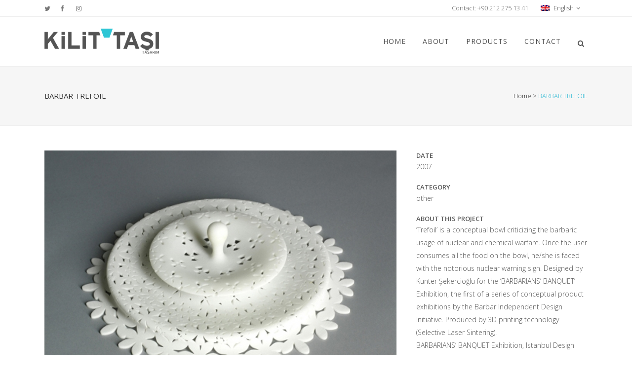

--- FILE ---
content_type: text/html; charset=UTF-8
request_url: https://kilittasi.com/en/portfolio_page/barbar-trefoil/
body_size: 53332
content:

<!DOCTYPE html>
<html lang="en-US">
<head>
	<meta charset="UTF-8" />
	
	<title>Concept Product Design &quot;BARBAR Trefoil&quot; | Kilit Tasi Design</title>

<link rel="stylesheet" href="https://kilittasi.com/wp-content/plugins/sitepress-multilingual-cms/res/css/language-selector.css?v=3.2.7" type="text/css" media="all" />

	
			
						<meta name="viewport" content="width=device-width,initial-scale=1,user-scalable=no">
		
	<link rel="profile" href="https://gmpg.org/xfn/11" />
	<link rel="pingback" href="https://kilittasi.com/xmlrpc.php" />
	<link rel="shortcut icon" type="image/x-icon" href="https://kilittasi.com/wp-content/uploads/favicon-1.png">
	<link rel="apple-touch-icon" href="https://kilittasi.com/wp-content/uploads/favicon-1.png"/>
	<link href='//fonts.googleapis.com/css?family=Raleway:100,200,300,400,500,600,700,800,900,300italic,400italic|Open+Sans:100,200,300,400,500,600,700,800,900,300italic,400italic&subset=latin,latin-ext' rel='stylesheet' type='text/css'>
<meta name='robots' content='index, follow, max-image-preview:large, max-snippet:-1, max-video-preview:-1' />

	<!-- This site is optimized with the Yoast SEO plugin v24.9 - https://yoast.com/wordpress/plugins/seo/ -->
	<meta name="description" content="conceptual bowl, Kunter Sekercioglu, Barbar Independent Design Initiative, 3D printing technology, BARBARIANS’ BANQUET exhibition, Istanbul Design Week" />
	<link rel="canonical" href="https://kilittasi.com/en/portfolio_page/barbar-trefoil/" />
	<meta property="og:locale" content="en_US" />
	<meta property="og:type" content="article" />
	<meta property="og:title" content="Concept Product Design &quot;BARBAR Trefoil&quot; | Kilit Tasi Design" />
	<meta property="og:description" content="conceptual bowl, Kunter Sekercioglu, Barbar Independent Design Initiative, 3D printing technology, BARBARIANS’ BANQUET exhibition, Istanbul Design Week" />
	<meta property="og:url" content="https://kilittasi.com/en/portfolio_page/barbar-trefoil/" />
	<meta property="og:site_name" content="Kilittaşı Tasarım ve Mimarlık" />
	<meta property="article:modified_time" content="2016-11-28T11:09:14+00:00" />
	<meta property="og:image" content="https://kilittasi.com/wp-content/uploads/11trefoil.jpg" />
	<meta property="og:image:width" content="495" />
	<meta property="og:image:height" content="350" />
	<meta property="og:image:type" content="image/jpeg" />
	<meta name="twitter:card" content="summary_large_image" />
	<script type="application/ld+json" class="yoast-schema-graph">{"@context":"https://schema.org","@graph":[{"@type":"WebPage","@id":"https://kilittasi.com/en/portfolio_page/barbar-trefoil/","url":"https://kilittasi.com/en/portfolio_page/barbar-trefoil/","name":"Concept Product Design \"BARBAR Trefoil\" | Kilit Tasi Design","isPartOf":{"@id":"https://kilittasi.com/#website"},"primaryImageOfPage":{"@id":"https://kilittasi.com/en/portfolio_page/barbar-trefoil/#primaryimage"},"image":{"@id":"https://kilittasi.com/en/portfolio_page/barbar-trefoil/#primaryimage"},"thumbnailUrl":"https://kilittasi.com/wp-content/uploads/11trefoil.jpg","datePublished":"2007-04-04T09:38:41+00:00","dateModified":"2016-11-28T11:09:14+00:00","description":"conceptual bowl, Kunter Sekercioglu, Barbar Independent Design Initiative, 3D printing technology, BARBARIANS’ BANQUET exhibition, Istanbul Design Week","breadcrumb":{"@id":"https://kilittasi.com/en/portfolio_page/barbar-trefoil/#breadcrumb"},"inLanguage":"en-US","potentialAction":[{"@type":"ReadAction","target":["https://kilittasi.com/en/portfolio_page/barbar-trefoil/"]}]},{"@type":"ImageObject","inLanguage":"en-US","@id":"https://kilittasi.com/en/portfolio_page/barbar-trefoil/#primaryimage","url":"https://kilittasi.com/wp-content/uploads/11trefoil.jpg","contentUrl":"https://kilittasi.com/wp-content/uploads/11trefoil.jpg","width":495,"height":350},{"@type":"BreadcrumbList","@id":"https://kilittasi.com/en/portfolio_page/barbar-trefoil/#breadcrumb","itemListElement":[{"@type":"ListItem","position":1,"name":"Ana sayfa","item":"https://kilittasi.com/en/"},{"@type":"ListItem","position":2,"name":"Portfolio","item":"https://kilittasi.com/en/portfolio_page/"},{"@type":"ListItem","position":3,"name":"BARBAR TREFOIL"}]},{"@type":"WebSite","@id":"https://kilittasi.com/#website","url":"https://kilittasi.com/","name":"Kilittaşı Tasarım ve Mimarlık","description":"Just another WordPress site","potentialAction":[{"@type":"SearchAction","target":{"@type":"EntryPoint","urlTemplate":"https://kilittasi.com/?s={search_term_string}"},"query-input":{"@type":"PropertyValueSpecification","valueRequired":true,"valueName":"search_term_string"}}],"inLanguage":"en-US"}]}</script>
	<!-- / Yoast SEO plugin. -->


<link rel='dns-prefetch' href='//maps.googleapis.com' />
<link rel='dns-prefetch' href='//fonts.googleapis.com' />
<link rel="alternate" type="application/rss+xml" title="Kilittaşı Tasarım ve Mimarlık &raquo; Feed" href="https://kilittasi.com/en/feed/" />
<link rel="alternate" type="application/rss+xml" title="Kilittaşı Tasarım ve Mimarlık &raquo; Comments Feed" href="https://kilittasi.com/en/comments/feed/" />
<link rel="alternate" title="oEmbed (JSON)" type="application/json+oembed" href="https://kilittasi.com/en/wp-json/oembed/1.0/embed?url=https%3A%2F%2Fkilittasi.com%2Fen%2Fportfolio_page%2Fbarbar-trefoil%2F" />
<link rel="alternate" title="oEmbed (XML)" type="text/xml+oembed" href="https://kilittasi.com/en/wp-json/oembed/1.0/embed?url=https%3A%2F%2Fkilittasi.com%2Fen%2Fportfolio_page%2Fbarbar-trefoil%2F&#038;format=xml" />
<style id='wp-img-auto-sizes-contain-inline-css' type='text/css'>
img:is([sizes=auto i],[sizes^="auto," i]){contain-intrinsic-size:3000px 1500px}
/*# sourceURL=wp-img-auto-sizes-contain-inline-css */
</style>
<link rel='stylesheet' id='language-selector-css' href='https://kilittasi.com/wp-content/plugins/sitepress-multilingual-cms/res/css/language-selector-click.css?ver=ac95b9cf145fbe2b7fbaadd4a53cb930' type='text/css' media='all' />
<link rel='stylesheet' id='layerslider-css' href='https://kilittasi.com/wp-content/plugins/LayerSlider/assets/static/layerslider/css/layerslider.css?ver=7.5.0' type='text/css' media='all' />
<link rel='stylesheet' id='ls-google-fonts-css' href='https://fonts.googleapis.com/css?family=Lato:100,100i,200,200i,300,300i,400,400i,500,500i,600,600i,700,700i,800,800i,900,900i%7COpen+Sans:100,100i,200,200i,300,300i,400,400i,500,500i,600,600i,700,700i,800,800i,900,900i%7CIndie+Flower:100,100i,200,200i,300,300i,400,400i,500,500i,600,600i,700,700i,800,800i,900,900i%7COswald:100,100i,200,200i,300,300i,400,400i,500,500i,600,600i,700,700i,800,800i,900,900i' type='text/css' media='all' />
<style id='wp-emoji-styles-inline-css' type='text/css'>

	img.wp-smiley, img.emoji {
		display: inline !important;
		border: none !important;
		box-shadow: none !important;
		height: 1em !important;
		width: 1em !important;
		margin: 0 0.07em !important;
		vertical-align: -0.1em !important;
		background: none !important;
		padding: 0 !important;
	}
/*# sourceURL=wp-emoji-styles-inline-css */
</style>
<style id='wp-block-library-inline-css' type='text/css'>
:root{--wp-block-synced-color:#7a00df;--wp-block-synced-color--rgb:122,0,223;--wp-bound-block-color:var(--wp-block-synced-color);--wp-editor-canvas-background:#ddd;--wp-admin-theme-color:#007cba;--wp-admin-theme-color--rgb:0,124,186;--wp-admin-theme-color-darker-10:#006ba1;--wp-admin-theme-color-darker-10--rgb:0,107,160.5;--wp-admin-theme-color-darker-20:#005a87;--wp-admin-theme-color-darker-20--rgb:0,90,135;--wp-admin-border-width-focus:2px}@media (min-resolution:192dpi){:root{--wp-admin-border-width-focus:1.5px}}.wp-element-button{cursor:pointer}:root .has-very-light-gray-background-color{background-color:#eee}:root .has-very-dark-gray-background-color{background-color:#313131}:root .has-very-light-gray-color{color:#eee}:root .has-very-dark-gray-color{color:#313131}:root .has-vivid-green-cyan-to-vivid-cyan-blue-gradient-background{background:linear-gradient(135deg,#00d084,#0693e3)}:root .has-purple-crush-gradient-background{background:linear-gradient(135deg,#34e2e4,#4721fb 50%,#ab1dfe)}:root .has-hazy-dawn-gradient-background{background:linear-gradient(135deg,#faaca8,#dad0ec)}:root .has-subdued-olive-gradient-background{background:linear-gradient(135deg,#fafae1,#67a671)}:root .has-atomic-cream-gradient-background{background:linear-gradient(135deg,#fdd79a,#004a59)}:root .has-nightshade-gradient-background{background:linear-gradient(135deg,#330968,#31cdcf)}:root .has-midnight-gradient-background{background:linear-gradient(135deg,#020381,#2874fc)}:root{--wp--preset--font-size--normal:16px;--wp--preset--font-size--huge:42px}.has-regular-font-size{font-size:1em}.has-larger-font-size{font-size:2.625em}.has-normal-font-size{font-size:var(--wp--preset--font-size--normal)}.has-huge-font-size{font-size:var(--wp--preset--font-size--huge)}.has-text-align-center{text-align:center}.has-text-align-left{text-align:left}.has-text-align-right{text-align:right}.has-fit-text{white-space:nowrap!important}#end-resizable-editor-section{display:none}.aligncenter{clear:both}.items-justified-left{justify-content:flex-start}.items-justified-center{justify-content:center}.items-justified-right{justify-content:flex-end}.items-justified-space-between{justify-content:space-between}.screen-reader-text{border:0;clip-path:inset(50%);height:1px;margin:-1px;overflow:hidden;padding:0;position:absolute;width:1px;word-wrap:normal!important}.screen-reader-text:focus{background-color:#ddd;clip-path:none;color:#444;display:block;font-size:1em;height:auto;left:5px;line-height:normal;padding:15px 23px 14px;text-decoration:none;top:5px;width:auto;z-index:100000}html :where(.has-border-color){border-style:solid}html :where([style*=border-top-color]){border-top-style:solid}html :where([style*=border-right-color]){border-right-style:solid}html :where([style*=border-bottom-color]){border-bottom-style:solid}html :where([style*=border-left-color]){border-left-style:solid}html :where([style*=border-width]){border-style:solid}html :where([style*=border-top-width]){border-top-style:solid}html :where([style*=border-right-width]){border-right-style:solid}html :where([style*=border-bottom-width]){border-bottom-style:solid}html :where([style*=border-left-width]){border-left-style:solid}html :where(img[class*=wp-image-]){height:auto;max-width:100%}:where(figure){margin:0 0 1em}html :where(.is-position-sticky){--wp-admin--admin-bar--position-offset:var(--wp-admin--admin-bar--height,0px)}@media screen and (max-width:600px){html :where(.is-position-sticky){--wp-admin--admin-bar--position-offset:0px}}

/*# sourceURL=wp-block-library-inline-css */
</style><style id='global-styles-inline-css' type='text/css'>
:root{--wp--preset--aspect-ratio--square: 1;--wp--preset--aspect-ratio--4-3: 4/3;--wp--preset--aspect-ratio--3-4: 3/4;--wp--preset--aspect-ratio--3-2: 3/2;--wp--preset--aspect-ratio--2-3: 2/3;--wp--preset--aspect-ratio--16-9: 16/9;--wp--preset--aspect-ratio--9-16: 9/16;--wp--preset--color--black: #000000;--wp--preset--color--cyan-bluish-gray: #abb8c3;--wp--preset--color--white: #ffffff;--wp--preset--color--pale-pink: #f78da7;--wp--preset--color--vivid-red: #cf2e2e;--wp--preset--color--luminous-vivid-orange: #ff6900;--wp--preset--color--luminous-vivid-amber: #fcb900;--wp--preset--color--light-green-cyan: #7bdcb5;--wp--preset--color--vivid-green-cyan: #00d084;--wp--preset--color--pale-cyan-blue: #8ed1fc;--wp--preset--color--vivid-cyan-blue: #0693e3;--wp--preset--color--vivid-purple: #9b51e0;--wp--preset--gradient--vivid-cyan-blue-to-vivid-purple: linear-gradient(135deg,rgb(6,147,227) 0%,rgb(155,81,224) 100%);--wp--preset--gradient--light-green-cyan-to-vivid-green-cyan: linear-gradient(135deg,rgb(122,220,180) 0%,rgb(0,208,130) 100%);--wp--preset--gradient--luminous-vivid-amber-to-luminous-vivid-orange: linear-gradient(135deg,rgb(252,185,0) 0%,rgb(255,105,0) 100%);--wp--preset--gradient--luminous-vivid-orange-to-vivid-red: linear-gradient(135deg,rgb(255,105,0) 0%,rgb(207,46,46) 100%);--wp--preset--gradient--very-light-gray-to-cyan-bluish-gray: linear-gradient(135deg,rgb(238,238,238) 0%,rgb(169,184,195) 100%);--wp--preset--gradient--cool-to-warm-spectrum: linear-gradient(135deg,rgb(74,234,220) 0%,rgb(151,120,209) 20%,rgb(207,42,186) 40%,rgb(238,44,130) 60%,rgb(251,105,98) 80%,rgb(254,248,76) 100%);--wp--preset--gradient--blush-light-purple: linear-gradient(135deg,rgb(255,206,236) 0%,rgb(152,150,240) 100%);--wp--preset--gradient--blush-bordeaux: linear-gradient(135deg,rgb(254,205,165) 0%,rgb(254,45,45) 50%,rgb(107,0,62) 100%);--wp--preset--gradient--luminous-dusk: linear-gradient(135deg,rgb(255,203,112) 0%,rgb(199,81,192) 50%,rgb(65,88,208) 100%);--wp--preset--gradient--pale-ocean: linear-gradient(135deg,rgb(255,245,203) 0%,rgb(182,227,212) 50%,rgb(51,167,181) 100%);--wp--preset--gradient--electric-grass: linear-gradient(135deg,rgb(202,248,128) 0%,rgb(113,206,126) 100%);--wp--preset--gradient--midnight: linear-gradient(135deg,rgb(2,3,129) 0%,rgb(40,116,252) 100%);--wp--preset--font-size--small: 13px;--wp--preset--font-size--medium: 20px;--wp--preset--font-size--large: 36px;--wp--preset--font-size--x-large: 42px;--wp--preset--spacing--20: 0.44rem;--wp--preset--spacing--30: 0.67rem;--wp--preset--spacing--40: 1rem;--wp--preset--spacing--50: 1.5rem;--wp--preset--spacing--60: 2.25rem;--wp--preset--spacing--70: 3.38rem;--wp--preset--spacing--80: 5.06rem;--wp--preset--shadow--natural: 6px 6px 9px rgba(0, 0, 0, 0.2);--wp--preset--shadow--deep: 12px 12px 50px rgba(0, 0, 0, 0.4);--wp--preset--shadow--sharp: 6px 6px 0px rgba(0, 0, 0, 0.2);--wp--preset--shadow--outlined: 6px 6px 0px -3px rgb(255, 255, 255), 6px 6px rgb(0, 0, 0);--wp--preset--shadow--crisp: 6px 6px 0px rgb(0, 0, 0);}:where(.is-layout-flex){gap: 0.5em;}:where(.is-layout-grid){gap: 0.5em;}body .is-layout-flex{display: flex;}.is-layout-flex{flex-wrap: wrap;align-items: center;}.is-layout-flex > :is(*, div){margin: 0;}body .is-layout-grid{display: grid;}.is-layout-grid > :is(*, div){margin: 0;}:where(.wp-block-columns.is-layout-flex){gap: 2em;}:where(.wp-block-columns.is-layout-grid){gap: 2em;}:where(.wp-block-post-template.is-layout-flex){gap: 1.25em;}:where(.wp-block-post-template.is-layout-grid){gap: 1.25em;}.has-black-color{color: var(--wp--preset--color--black) !important;}.has-cyan-bluish-gray-color{color: var(--wp--preset--color--cyan-bluish-gray) !important;}.has-white-color{color: var(--wp--preset--color--white) !important;}.has-pale-pink-color{color: var(--wp--preset--color--pale-pink) !important;}.has-vivid-red-color{color: var(--wp--preset--color--vivid-red) !important;}.has-luminous-vivid-orange-color{color: var(--wp--preset--color--luminous-vivid-orange) !important;}.has-luminous-vivid-amber-color{color: var(--wp--preset--color--luminous-vivid-amber) !important;}.has-light-green-cyan-color{color: var(--wp--preset--color--light-green-cyan) !important;}.has-vivid-green-cyan-color{color: var(--wp--preset--color--vivid-green-cyan) !important;}.has-pale-cyan-blue-color{color: var(--wp--preset--color--pale-cyan-blue) !important;}.has-vivid-cyan-blue-color{color: var(--wp--preset--color--vivid-cyan-blue) !important;}.has-vivid-purple-color{color: var(--wp--preset--color--vivid-purple) !important;}.has-black-background-color{background-color: var(--wp--preset--color--black) !important;}.has-cyan-bluish-gray-background-color{background-color: var(--wp--preset--color--cyan-bluish-gray) !important;}.has-white-background-color{background-color: var(--wp--preset--color--white) !important;}.has-pale-pink-background-color{background-color: var(--wp--preset--color--pale-pink) !important;}.has-vivid-red-background-color{background-color: var(--wp--preset--color--vivid-red) !important;}.has-luminous-vivid-orange-background-color{background-color: var(--wp--preset--color--luminous-vivid-orange) !important;}.has-luminous-vivid-amber-background-color{background-color: var(--wp--preset--color--luminous-vivid-amber) !important;}.has-light-green-cyan-background-color{background-color: var(--wp--preset--color--light-green-cyan) !important;}.has-vivid-green-cyan-background-color{background-color: var(--wp--preset--color--vivid-green-cyan) !important;}.has-pale-cyan-blue-background-color{background-color: var(--wp--preset--color--pale-cyan-blue) !important;}.has-vivid-cyan-blue-background-color{background-color: var(--wp--preset--color--vivid-cyan-blue) !important;}.has-vivid-purple-background-color{background-color: var(--wp--preset--color--vivid-purple) !important;}.has-black-border-color{border-color: var(--wp--preset--color--black) !important;}.has-cyan-bluish-gray-border-color{border-color: var(--wp--preset--color--cyan-bluish-gray) !important;}.has-white-border-color{border-color: var(--wp--preset--color--white) !important;}.has-pale-pink-border-color{border-color: var(--wp--preset--color--pale-pink) !important;}.has-vivid-red-border-color{border-color: var(--wp--preset--color--vivid-red) !important;}.has-luminous-vivid-orange-border-color{border-color: var(--wp--preset--color--luminous-vivid-orange) !important;}.has-luminous-vivid-amber-border-color{border-color: var(--wp--preset--color--luminous-vivid-amber) !important;}.has-light-green-cyan-border-color{border-color: var(--wp--preset--color--light-green-cyan) !important;}.has-vivid-green-cyan-border-color{border-color: var(--wp--preset--color--vivid-green-cyan) !important;}.has-pale-cyan-blue-border-color{border-color: var(--wp--preset--color--pale-cyan-blue) !important;}.has-vivid-cyan-blue-border-color{border-color: var(--wp--preset--color--vivid-cyan-blue) !important;}.has-vivid-purple-border-color{border-color: var(--wp--preset--color--vivid-purple) !important;}.has-vivid-cyan-blue-to-vivid-purple-gradient-background{background: var(--wp--preset--gradient--vivid-cyan-blue-to-vivid-purple) !important;}.has-light-green-cyan-to-vivid-green-cyan-gradient-background{background: var(--wp--preset--gradient--light-green-cyan-to-vivid-green-cyan) !important;}.has-luminous-vivid-amber-to-luminous-vivid-orange-gradient-background{background: var(--wp--preset--gradient--luminous-vivid-amber-to-luminous-vivid-orange) !important;}.has-luminous-vivid-orange-to-vivid-red-gradient-background{background: var(--wp--preset--gradient--luminous-vivid-orange-to-vivid-red) !important;}.has-very-light-gray-to-cyan-bluish-gray-gradient-background{background: var(--wp--preset--gradient--very-light-gray-to-cyan-bluish-gray) !important;}.has-cool-to-warm-spectrum-gradient-background{background: var(--wp--preset--gradient--cool-to-warm-spectrum) !important;}.has-blush-light-purple-gradient-background{background: var(--wp--preset--gradient--blush-light-purple) !important;}.has-blush-bordeaux-gradient-background{background: var(--wp--preset--gradient--blush-bordeaux) !important;}.has-luminous-dusk-gradient-background{background: var(--wp--preset--gradient--luminous-dusk) !important;}.has-pale-ocean-gradient-background{background: var(--wp--preset--gradient--pale-ocean) !important;}.has-electric-grass-gradient-background{background: var(--wp--preset--gradient--electric-grass) !important;}.has-midnight-gradient-background{background: var(--wp--preset--gradient--midnight) !important;}.has-small-font-size{font-size: var(--wp--preset--font-size--small) !important;}.has-medium-font-size{font-size: var(--wp--preset--font-size--medium) !important;}.has-large-font-size{font-size: var(--wp--preset--font-size--large) !important;}.has-x-large-font-size{font-size: var(--wp--preset--font-size--x-large) !important;}
/*# sourceURL=global-styles-inline-css */
</style>

<style id='classic-theme-styles-inline-css' type='text/css'>
/*! This file is auto-generated */
.wp-block-button__link{color:#fff;background-color:#32373c;border-radius:9999px;box-shadow:none;text-decoration:none;padding:calc(.667em + 2px) calc(1.333em + 2px);font-size:1.125em}.wp-block-file__button{background:#32373c;color:#fff;text-decoration:none}
/*# sourceURL=/wp-includes/css/classic-themes.min.css */
</style>
<link rel='stylesheet' id='contact-form-7-css' href='https://kilittasi.com/wp-content/plugins/contact-form-7/includes/css/styles.css?ver=5.7.7' type='text/css' media='all' />
<link rel='stylesheet' id='default_style-css' href='https://kilittasi.com/wp-content/themes/bridge/style.css?ver=ac95b9cf145fbe2b7fbaadd4a53cb930' type='text/css' media='all' />
<link rel='stylesheet' id='qode_font_awesome-css' href='https://kilittasi.com/wp-content/themes/bridge/css/font-awesome/css/font-awesome.min.css?ver=ac95b9cf145fbe2b7fbaadd4a53cb930' type='text/css' media='all' />
<link rel='stylesheet' id='qode_font_elegant-css' href='https://kilittasi.com/wp-content/themes/bridge/css/elegant-icons/style.min.css?ver=ac95b9cf145fbe2b7fbaadd4a53cb930' type='text/css' media='all' />
<link rel='stylesheet' id='qode_linea_icons-css' href='https://kilittasi.com/wp-content/themes/bridge/css/linea-icons/style.css?ver=ac95b9cf145fbe2b7fbaadd4a53cb930' type='text/css' media='all' />
<link rel='stylesheet' id='stylesheet-css' href='https://kilittasi.com/wp-content/themes/bridge/css/stylesheet.min.css?ver=ac95b9cf145fbe2b7fbaadd4a53cb930' type='text/css' media='all' />
<link rel='stylesheet' id='qode_print-css' href='https://kilittasi.com/wp-content/themes/bridge/css/print.css?ver=ac95b9cf145fbe2b7fbaadd4a53cb930' type='text/css' media='all' />
<link rel='stylesheet' id='mac_stylesheet-css' href='https://kilittasi.com/wp-content/themes/bridge/css/mac_stylesheet.css?ver=ac95b9cf145fbe2b7fbaadd4a53cb930' type='text/css' media='all' />
<link rel='stylesheet' id='webkit-css' href='https://kilittasi.com/wp-content/themes/bridge/css/webkit_stylesheet.css?ver=ac95b9cf145fbe2b7fbaadd4a53cb930' type='text/css' media='all' />
<link rel='stylesheet' id='style_dynamic-css' href='https://kilittasi.com/wp-content/themes/bridge/css/style_dynamic.css?ver=1665314097' type='text/css' media='all' />
<link rel='stylesheet' id='responsive-css' href='https://kilittasi.com/wp-content/themes/bridge/css/responsive.min.css?ver=ac95b9cf145fbe2b7fbaadd4a53cb930' type='text/css' media='all' />
<link rel='stylesheet' id='style_dynamic_responsive-css' href='https://kilittasi.com/wp-content/themes/bridge/css/style_dynamic_responsive.css?ver=1665314097' type='text/css' media='all' />
<link rel='stylesheet' id='js_composer_front-css' href='https://kilittasi.com/wp-content/plugins/js_composer/assets/css/js_composer.min.css?ver=4.12' type='text/css' media='all' />
<link rel='stylesheet' id='custom_css-css' href='https://kilittasi.com/wp-content/themes/bridge/css/custom_css.css?ver=1665314097' type='text/css' media='all' />
<script type="text/javascript" src="https://kilittasi.com/wp-includes/js/jquery/jquery.min.js?ver=3.7.1" id="jquery-core-js"></script>
<script type="text/javascript" src="https://kilittasi.com/wp-includes/js/jquery/jquery-migrate.min.js?ver=3.4.1" id="jquery-migrate-js"></script>
<script type="text/javascript" id="layerslider-utils-js-extra">
/* <![CDATA[ */
var LS_Meta = {"v":"7.5.0","fixGSAP":"1"};
//# sourceURL=layerslider-utils-js-extra
/* ]]> */
</script>
<script type="text/javascript" src="https://kilittasi.com/wp-content/plugins/LayerSlider/assets/static/layerslider/js/layerslider.utils.js?ver=7.5.0" id="layerslider-utils-js"></script>
<script type="text/javascript" src="https://kilittasi.com/wp-content/plugins/LayerSlider/assets/static/layerslider/js/layerslider.kreaturamedia.jquery.js?ver=7.5.0" id="layerslider-js"></script>
<script type="text/javascript" src="https://kilittasi.com/wp-content/plugins/LayerSlider/assets/static/layerslider/js/layerslider.transitions.js?ver=7.5.0" id="layerslider-transitions-js"></script>
<meta name="generator" content="Powered by LayerSlider 7.5.0 - Build Heros, Sliders, and Popups. Create Animations and Beautiful, Rich Web Content as Easy as Never Before on WordPress." />
<!-- LayerSlider updates and docs at: https://layerslider.com -->
<link rel="https://api.w.org/" href="https://kilittasi.com/en/wp-json/" /><link rel="EditURI" type="application/rsd+xml" title="RSD" href="https://kilittasi.com/xmlrpc.php?rsd" />

<link rel='shortlink' href='https://kilittasi.com/en/?p=17660' />
<meta name="generator" content="WPML ver:3.2.7 stt:1,55;" />
<link rel="alternate" hreflang="tr" href="https://kilittasi.com/portfolio_page/barbar-trefoil/" />
<link rel="alternate" hreflang="en-US" href="https://kilittasi.com/en/portfolio_page/barbar-trefoil/" />
<meta name="generator" content="Powered by Visual Composer - drag and drop page builder for WordPress."/>
<!--[if lte IE 9]><link rel="stylesheet" type="text/css" href="https://kilittasi.com/wp-content/plugins/js_composer/assets/css/vc_lte_ie9.min.css" media="screen"><![endif]--><!--[if IE  8]><link rel="stylesheet" type="text/css" href="https://kilittasi.com/wp-content/plugins/js_composer/assets/css/vc-ie8.min.css" media="screen"><![endif]--><noscript><style type="text/css"> .wpb_animate_when_almost_visible { opacity: 1; }</style></noscript></head>

<body data-rsssl=1 class="wp-singular portfolio_page-template-default single single-portfolio_page postid-17660 wp-theme-bridge  qode-theme-ver-10.0 wpb-js-composer js-comp-ver-4.12 vc_responsive" itemscope itemtype="http://schema.org/WebPage">

				<div class="ajax_loader"><div class="ajax_loader_1"><div class="pulse"></div></div></div>
					<div class="wrapper">
	<div class="wrapper_inner">
	<!-- Google Analytics start -->
			<script>
			var _gaq = _gaq || [];
			_gaq.push(['_setAccount', 'UA-4634955-9']);
			_gaq.push(['_trackPageview']);

			(function() {
				var ga = document.createElement('script'); ga.type = 'text/javascript'; ga.async = true;
				ga.src = ('https:' == document.location.protocol ? 'https://ssl' : 'http://www') + '.google-analytics.com/ga.js';
				var s = document.getElementsByTagName('script')[0]; s.parentNode.insertBefore(ga, s);
			})();
		</script>
		<!-- Google Analytics end -->

	


<header class=" has_top scroll_header_top_area  regular with_border page_header">
    <div class="header_inner clearfix">

		
					<form role="search" id="searchform" action="https://kilittasi.com/en/" class="qode_search_form" method="get">
									<div class="container">
					<div class="container_inner clearfix">
				
                <i class="qode_icon_font_awesome fa fa-search qode_icon_in_search" ></i>				<input type="text" placeholder="Search" name="s" class="qode_search_field" autocomplete="off" />
				<input type="submit" value="Search" />

				<div class="qode_search_close">
					<a href="#">
                        <i class="qode_icon_font_awesome fa fa-times qode_icon_in_search" ></i>					</a>
				</div>
										</div>
					</div>
							</form>
				
		<div class="header_top_bottom_holder">
			<div class="header_top clearfix" style='' >
							<div class="container">
					<div class="container_inner clearfix">
                    								<div class="left">
						<div class="inner">
						<div class="header-widget widget_text header-left-widget">			<div class="textwidget"><span class='q_social_icon_holder normal_social' data-color=#777777 ><a itemprop='url' href='https://twitter.com/kilit_tasi' target='_blank'><i class="qode_icon_font_awesome fa fa-twitter fa-lg simple_social" style="color: #777777;" ></i></a></span><span class='q_social_icon_holder normal_social' data-color=#777777 ><a itemprop='url' href='https://www.facebook.com/Kilit.Tasi.Design/' target='_blank'><i class="qode_icon_font_awesome fa fa-facebook fa-lg simple_social" style="color: #777777;" ></i></a></span><span class='q_social_icon_holder normal_social' data-color=#777777 ><a itemprop='url' href='http://instagram.com/kilit_tasi' target='_blank'><i class="qode_icon_font_awesome fa fa-instagram fa-lg simple_social" style="color: #777777;" ></i></a></span></div>
		</div>						</div>
					</div>
					<div class="right">
						<div class="inner">
						<div class="header-widget widget_text header-right-widget">			<div class="textwidget"><span style='padding: 0 10px;'>Contact: +90 212 275 13 41</span></div>
		</div><div class="header-widget widget_icl_lang_sel_widget header-right-widget"><div id="lang_sel_click" onclick="wpml_language_selector_click.toggle(this);"
									 class="lang_sel_click" ><ul><li><a href="javascript:;" class="lang_sel_sel icl-en"><img class="iclflag" src="https://kilittasi.com/wp-content/plugins/sitepress-multilingual-cms/res/flags/en.png" alt="en" title="English" />&nbsp;English</a><ul><li class="icl-tr"><a rel="alternate" href="https://kilittasi.com/portfolio_page/barbar-trefoil/"><img class="iclflag" src="https://kilittasi.com/wp-content/plugins/sitepress-multilingual-cms/res/flags/tr.png" alt="tr" title="Turkish" />&nbsp;<span class="icl_lang_sel_native">Türkçe</span><span class="icl_lang_sel_translated"><span class="icl_lang_sel_bracket"> (</span>Turkish<span class="icl_lang_sel_bracket">)</span></span></a></li></ul></li></ul></div></div>						</div>
					</div>
				                    					</div>
				</div>
					</div>
		<div class="header_bottom clearfix" style='' >
		    				<div class="container">
					<div class="container_inner clearfix">
                    			                					<div class="header_inner_left">
                        													<div class="mobile_menu_button">
                                <span>
                                    <i class="qode_icon_font_awesome fa fa-bars " ></i>                                </span>
                            </div>
												<div class="logo_wrapper">
                            							<div class="q_logo">
								<a itemprop="url" href="https://kilittasi.com/en/">
									<img itemprop="image" class="normal" src="https://kilittasi.com/wp-content/uploads/kt232x90.png" alt="Logo"/>
									<img itemprop="image" class="light" src="https://kilittasi.com/wp-content/uploads/beyaz35.png" alt="Logo"/>
									<img itemprop="image" class="dark" src="https://kilittasi.com/wp-content/uploads/kt232x90.png" alt="Logo"/>
									<img itemprop="image" class="sticky" src="https://kilittasi.com/wp-content/uploads/kt232x60.png" alt="Logo"/>
									<img itemprop="image" class="mobile" src="https://kilittasi.com/wp-content/uploads/kt232x90.png" alt="Logo"/>
																	</a>
							</div>
                            						</div>
                                                					</div>
                    					                                                							<div class="header_inner_right">
                                <div class="side_menu_button_wrapper right">
																		                                    <div class="side_menu_button">
									
																					<a class="search_button search_slides_from_window_top normal" href="javascript:void(0)">
                                                <i class="qode_icon_font_awesome fa fa-search " ></i>											</a>
								
																					                                                                                                                    </div>
                                </div>
							</div>
												
						
						<nav class="main_menu drop_down right">
						<ul id="menu-top_menu-ingilizce-2" class=""><li id="nav-menu-item-18558" class="menu-item menu-item-type-post_type menu-item-object-page menu-item-home  narrow"><a href="https://kilittasi.com/en/" class=""><i class="menu_icon blank fa"></i><span>Home</span><span class="plus"></span></a></li>
<li id="nav-menu-item-18557" class="menu-item menu-item-type-custom menu-item-object-custom menu-item-has-children  has_sub narrow"><a href="#" class=""><i class="menu_icon blank fa"></i><span>About</span><span class="plus"></span></a>
<div class="second"><div class="inner"><ul>
	<li id="nav-menu-item-18553" class="menu-item menu-item-type-post_type menu-item-object-page "><a href="https://kilittasi.com/en/about-kilit-tasi-industrial-design/" class=""><i class="menu_icon blank fa"></i><span>About Kilit Tasi</span><span class="plus"></span></a></li>
	<li id="nav-menu-item-18554" class="menu-item menu-item-type-post_type menu-item-object-page "><a href="https://kilittasi.com/en/industrial-designers-team/" class=""><i class="menu_icon blank fa"></i><span>Design Team</span><span class="plus"></span></a></li>
	<li id="nav-menu-item-18551" class="menu-item menu-item-type-post_type menu-item-object-page "><a href="https://kilittasi.com/en/industrial-product-design-work-process/" class=""><i class="menu_icon blank fa"></i><span>Work Process</span><span class="plus"></span></a></li>
	<li id="nav-menu-item-18552" class="menu-item menu-item-type-post_type menu-item-object-page "><a href="https://kilittasi.com/en/industrial-design-awards/" class=""><i class="menu_icon blank fa"></i><span>Awards</span><span class="plus"></span></a></li>
</ul></div></div>
</li>
<li id="nav-menu-item-18556" class="menu-item menu-item-type-post_type menu-item-object-page  narrow"><a href="https://kilittasi.com/en/product-designs/" class=""><i class="menu_icon blank fa"></i><span>Products</span><span class="plus"></span></a></li>
<li id="nav-menu-item-18555" class="menu-item menu-item-type-post_type menu-item-object-page  narrow"><a href="https://kilittasi.com/en/istanbul-design-studio-modeling-workshop/" class=""><i class="menu_icon blank fa"></i><span>Contact</span><span class="plus"></span></a></li>
</ul>						</nav>
						                        										<nav class="mobile_menu">
                        <ul id="menu-top_menu-ingilizce-3" class=""><li id="mobile-menu-item-18558" class="menu-item menu-item-type-post_type menu-item-object-page menu-item-home "><a href="https://kilittasi.com/en/" class=""><span>Home</span></a><span class="mobile_arrow"><i class="fa fa-angle-right"></i><i class="fa fa-angle-down"></i></span></li>
<li id="mobile-menu-item-18557" class="menu-item menu-item-type-custom menu-item-object-custom menu-item-has-children  has_sub"><a href="#" class=""><span>About</span></a><span class="mobile_arrow"><i class="fa fa-angle-right"></i><i class="fa fa-angle-down"></i></span>
<ul class="sub_menu">
	<li id="mobile-menu-item-18553" class="menu-item menu-item-type-post_type menu-item-object-page "><a href="https://kilittasi.com/en/about-kilit-tasi-industrial-design/" class=""><span>About Kilit Tasi</span></a><span class="mobile_arrow"><i class="fa fa-angle-right"></i><i class="fa fa-angle-down"></i></span></li>
	<li id="mobile-menu-item-18554" class="menu-item menu-item-type-post_type menu-item-object-page "><a href="https://kilittasi.com/en/industrial-designers-team/" class=""><span>Design Team</span></a><span class="mobile_arrow"><i class="fa fa-angle-right"></i><i class="fa fa-angle-down"></i></span></li>
	<li id="mobile-menu-item-18551" class="menu-item menu-item-type-post_type menu-item-object-page "><a href="https://kilittasi.com/en/industrial-product-design-work-process/" class=""><span>Work Process</span></a><span class="mobile_arrow"><i class="fa fa-angle-right"></i><i class="fa fa-angle-down"></i></span></li>
	<li id="mobile-menu-item-18552" class="menu-item menu-item-type-post_type menu-item-object-page "><a href="https://kilittasi.com/en/industrial-design-awards/" class=""><span>Awards</span></a><span class="mobile_arrow"><i class="fa fa-angle-right"></i><i class="fa fa-angle-down"></i></span></li>
</ul>
</li>
<li id="mobile-menu-item-18556" class="menu-item menu-item-type-post_type menu-item-object-page "><a href="https://kilittasi.com/en/product-designs/" class=""><span>Products</span></a><span class="mobile_arrow"><i class="fa fa-angle-right"></i><i class="fa fa-angle-down"></i></span></li>
<li id="mobile-menu-item-18555" class="menu-item menu-item-type-post_type menu-item-object-page "><a href="https://kilittasi.com/en/istanbul-design-studio-modeling-workshop/" class=""><span>Contact</span></a><span class="mobile_arrow"><i class="fa fa-angle-right"></i><i class="fa fa-angle-down"></i></span></li>
</ul>					</nav>
			                    					</div>
				</div>
				</div>
	</div>
	</div>

</header>
		

    		<a id='back_to_top' href='#'>
			<span class="fa-stack">
				<i class="fa fa-arrow-up" style=""></i>
			</span>
		</a>
	    	
    
		
	
    
<div class="content ">
						<div class="content_inner  ">
														<div class="title_outer title_without_animation"    data-height="253">
		<div class="title title_size_small  position_left " style="height:253px;background-color:#F6F6F6;">
			<div class="image not_responsive"></div>
										<div class="title_holder"  style="padding-top:134px;height:119px;">
					<div class="container">
						<div class="container_inner clearfix">
								<div class="title_subtitle_holder" >
                                                                									<div class="title_subtitle_holder_inner">
																										<h1 ><span>BARBAR TREFOIL</span></h1>
																	
																												<div class="breadcrumb" > <div class="breadcrumbs"><div itemprop="breadcrumb" class="breadcrumbs_inner"><a href="https://kilittasi.com/en">Home</a><span class="delimiter">&nbsp;>&nbsp;</span><span class="current">BARBAR TREFOIL</span></div></div></div>
																										</div>
								                                                            </div>
						</div>
					</div>
				</div>
								</div>
			</div>
										<div class="container">
                    					<div class="container_inner default_template_holder clearfix" >
													
		<div class="portfolio_single portfolio_template_1">
				<div class="two_columns_66_33 clearfix portfolio_container">
				<div class="column1">
					<div class="column_inner">
						<div class="portfolio_images">
																										<img itemprop="image" src="https://kilittasi.com/wp-content/uploads/1trefoil.jpg" alt="" />
														</div>
					</div>
				</div>
				<div class="column2">
					<div class="column_inner">
						<div class="portfolio_detail portfolio_single_follow clearfix">
																						<div class="info portfolio_custom_date">
									<h6>Date</h6>
									<p class="entry_date updated">2007<meta itemprop="interactionCount" content="UserComments: 0"/></p>
								</div>
																						<div class="info portfolio_categories">
									<h6>Category </h6>
													<span class="category">
													other													</span>
								</div>
																													<h6>About This Project</h6>
														<div class="info portfolio_content">
								<p>‘Trefoil’ is a conceptual bowl criticizing the barbaric usage of nuclear and chemical warfare. Once the user consumes all the food on the bowl, he/she is faced with the notorious nuclear warning sign. Designed by Kunter Şekercioğlu for the ‘BARBARIANS’ BANQUET’ Exhibition, the first of a series of conceptual product exhibitions by the Barbar Independent Design Initiative. Produced by 3D printing technology (Selective Laser Sintering).</p>
<p>BARBARIANS’ BANQUET Exhibition, Istanbul Design Week 2007</p>
							</div>
							<div class="portfolio_social_holder">
								<div class="portfolio_share qode_share"><div class="social_share_holder"><a href="javascript:void(0)" target="_self"><span class="social_share_title">Share</span></a><div class="social_share_dropdown"><div class="inner_arrow"></div><ul><li class="facebook_share"><a href="javascript:void(0)" onclick="window.open('http://www.facebook.com/sharer.php?s=100&amp;p[title]=BARBAR+TREFOIL&amp;p[url]=https%3A%2F%2Fkilittasi.com%2Fen%2Fportfolio_page%2Fbarbar-trefoil%2F&amp;p[images][0]=https://kilittasi.com/wp-content/uploads/11trefoil.jpg&amp;p[summary]=%E2%80%98Trefoil%E2%80%99+is+a+conceptual+bowl+criticizing+the+barbaric+usage+of+nuclear+and+chemical+warfare.+Once+the+user+consumes+all+the+food+on+the+bowl%2C+he%2Fshe+is+faced+with+the+notorious+nuclear+warning+sign.+Designed+by+Kunter+%C5%9Eekercio%C4%9Flu+for+the+%E2%80%98BARBARIANS%E2%80%99+BANQUET%E2%80%99+Exhibition%2C+the+first+of...', 'sharer', 'toolbar=0,status=0,width=620,height=280');"><i class="fa fa-facebook"></i></a></li><li class="twitter_share"><a href="#" onclick="popUp=window.open('http://twitter.com/home?status=%E2%80%98Trefoil%E2%80%99+is+a+conceptual+bowl+criticizing+the+barbaric+usage+of+nuclear+and+chemical+warfare.+Once+the+user+consumes+https://kilittasi.com/en/portfolio_page/barbar-trefoil/', 'popupwindow', 'scrollbars=yes,width=800,height=400');popUp.focus();return false;"><i class="fa fa-twitter"></i></a></li><li  class="google_share"><a href="#" onclick="popUp=window.open('https://plus.google.com/share?url=https%3A%2F%2Fkilittasi.com%2Fen%2Fportfolio_page%2Fbarbar-trefoil%2F', 'popupwindow', 'scrollbars=yes,width=800,height=400');popUp.focus();return false"><i class="fa fa-google-plus"></i></a></li></ul></div></div></div>															</div>
						</div>
					</div>
				</div>
			</div>
            <div class="portfolio_navigation ">
    <div class="portfolio_prev">
        <a href="https://kilittasi.com/en/portfolio_page/iks-cash-bowl/" rel="prev"><i class="fa fa-angle-left"></i></a>    </div>
        <div class="portfolio_next">
        <a href="https://kilittasi.com/en/portfolio_page/barbar-gelbaba/" rel="next"><i class="fa fa-angle-right"></i></a>    </div>
</div>
				</div>
												                        						
					</div>
                    				</div>
								
	</div>
</div>



	<footer >
		<div class="footer_inner clearfix">
				<div class="footer_top_holder">
            			<div class="footer_top">
								<div class="container">
					<div class="container_inner">
																	<div class="three_columns clearfix">
								<div class="column1 footer_col1">
									<div class="column_inner">
										<div id="text-3" class="widget widget_text">			<div class="textwidget"><div class="separator  transparent center  " style="margin-top: 8px;margin-bottom: 0px;"></div>


<img class="footer_logo" src="/wp-content/uploads/beyaz35.png" width='150' alt="logo" />

<div class="separator  transparent center  " style="margin-top: 4px;margin-bottom: 14px;"></div>


Atatürk Oto Sanayi Sitesi, 2. Kısım 27. Sokak No:1113<br>
Maslak/Sarıyer 34398 İstanbul Türkiye<br>
t: +90 212 275 13 41<br>
f: +90 212 275 13 42<br>
E-mail: info@kilittasi.com 

<div class="separator  transparent center  " style="margin-top: 12px;margin-bottom: 2px;"></div>



<span class='q_social_icon_holder normal_social' ><a itemprop='url' href='http://instagram.com/kilit_tasi/' target='_blank'><i class="qode_icon_font_awesome fa fa-instagram fa-lg simple_social" style="font-size: 17px;" ></i></a></span>
</div>
		</div>									</div>
								</div>
								<div class="column2 footer_col2">
									<div class="column_inner">
										
		<div id="recent-posts-10" class="widget widget_recent_entries">
		<h5>Latest Posts</h5>
		<ul>
											<li>
					<a href="https://kilittasi.com/en/dervish-en/">DERVISH IN THE &#8220;GENETIC CODES OF TURKISH DESIGN&#8221; EXHIBITION</a>
											<span class="post-date">10 November 2017</span>
									</li>
											<li>
					<a href="https://kilittasi.com/en/new-designs-design-turkey-2017-exhibition/">NEW DESIGNS AT DESIGN TURKEY 2017 EXHIBITION</a>
											<span class="post-date">9 November 2017</span>
									</li>
											<li>
					<a href="https://kilittasi.com/en/kilit-tasi-design-2017-design-week-turkey/">KILIT TASI DESIGN AT DESIGN WEEK TURKEY 2017</a>
											<span class="post-date">8 November 2017</span>
									</li>
					</ul>

		</div>									</div>
								</div>
								<div class="column3 footer_col3">
									<div class="column_inner">
										<div id="text-4" class="widget widget_text"><h5>More</h5>			<div class="textwidget"><a href="http://www.zula.com.tr/" target="_blank"><img src="https://kilittasi.com/wp-content/uploads/zula_logo.png"></a>

<div class="separator  transparent center  " style="margin-top: 3px;margin-bottom: 9px;"></div>



<a href="/about-kilit-tasi/" >About Us</a>

<div class="separator  transparent center  " style="margin-top: 3px;margin-bottom: 9px;"></div>


<a href="/industrial-design-team/">The Design Team</a>

<div class="separator  transparent center  " style="margin-top: 3px;margin-bottom: 9px;"></div>


<a href="/contact/">Contact</a>
</div>
		</div>									</div>
								</div>
							</div>
															</div>
				</div>
							</div>
					</div>
							<div class="footer_bottom_holder">
                									<div class="footer_bottom">
							<div class="textwidget"><span>&copy; Copyright Kilit Taşı</span></div>
					</div>
								</div>
				</div>
	</footer>
		
</div>
</div>
<script type="speculationrules">
{"prefetch":[{"source":"document","where":{"and":[{"href_matches":"/en/*"},{"not":{"href_matches":["/wp-*.php","/wp-admin/*","/wp-content/uploads/*","/wp-content/*","/wp-content/plugins/*","/wp-content/themes/bridge/*","/en/*\\?(.+)"]}},{"not":{"selector_matches":"a[rel~=\"nofollow\"]"}},{"not":{"selector_matches":".no-prefetch, .no-prefetch a"}}]},"eagerness":"conservative"}]}
</script>

							<div id="lang_sel_footer">
									<ul>
									    <li><a href="https://kilittasi.com/portfolio_page/barbar-trefoil/"><img src="https://kilittasi.com/wp-content/plugins/sitepress-multilingual-cms/res/flags/tr.png" alt="Turkish" class="iclflag" title="Turkish"  />&nbsp;<span class="icl_lang_sel_native">Türkçe</span> <span class="icl_lang_sel_translated"><span class="icl_lang_sel_bracket">(</span>Turkish<span class="icl_lang_sel_bracket">)</span></span></a></li>
									    <li><a href="https://kilittasi.com/en/portfolio_page/barbar-trefoil/" class="lang_sel_sel"><img src="https://kilittasi.com/wp-content/plugins/sitepress-multilingual-cms/res/flags/en.png" alt="English" class="iclflag" title="English"  />&nbsp;<span class="icl_lang_sel_current icl_lang_sel_native">English</span></a></li>
									</ul>
							</div><script type="text/javascript" src="https://kilittasi.com/wp-content/plugins/sitepress-multilingual-cms/res/js/language-selector.js?ver=3.2.7" id="language-selector-js"></script>
<script type="text/javascript" src="https://kilittasi.com/wp-content/plugins/contact-form-7/includes/swv/js/index.js?ver=5.7.7" id="swv-js"></script>
<script type="text/javascript" id="contact-form-7-js-extra">
/* <![CDATA[ */
var wpcf7 = {"api":{"root":"https://kilittasi.com/en/wp-json/","namespace":"contact-form-7/v1"},"cached":"1"};
//# sourceURL=contact-form-7-js-extra
/* ]]> */
</script>
<script type="text/javascript" src="https://kilittasi.com/wp-content/plugins/contact-form-7/includes/js/index.js?ver=5.7.7" id="contact-form-7-js"></script>
<script type="text/javascript" id="qode-like-js-extra">
/* <![CDATA[ */
var qodeLike = {"ajaxurl":"https://kilittasi.com/wp-admin/admin-ajax.php"};
//# sourceURL=qode-like-js-extra
/* ]]> */
</script>
<script type="text/javascript" src="https://kilittasi.com/wp-content/themes/bridge/js/qode-like.min.js?ver=ac95b9cf145fbe2b7fbaadd4a53cb930" id="qode-like-js"></script>
<script type="text/javascript" src="https://kilittasi.com/wp-content/themes/bridge/js/plugins.js?ver=ac95b9cf145fbe2b7fbaadd4a53cb930" id="plugins-js"></script>
<script type="text/javascript" src="https://kilittasi.com/wp-content/themes/bridge/js/jquery.carouFredSel-6.2.1.min.js?ver=ac95b9cf145fbe2b7fbaadd4a53cb930" id="carouFredSel-js"></script>
<script type="text/javascript" src="https://kilittasi.com/wp-content/themes/bridge/js/lemmon-slider.min.js?ver=ac95b9cf145fbe2b7fbaadd4a53cb930" id="lemmonSlider-js"></script>
<script type="text/javascript" src="https://kilittasi.com/wp-content/themes/bridge/js/jquery.fullPage.min.js?ver=ac95b9cf145fbe2b7fbaadd4a53cb930" id="one_page_scroll-js"></script>
<script type="text/javascript" src="https://kilittasi.com/wp-content/themes/bridge/js/jquery.mousewheel.min.js?ver=ac95b9cf145fbe2b7fbaadd4a53cb930" id="mousewheel-js"></script>
<script type="text/javascript" src="https://kilittasi.com/wp-content/themes/bridge/js/jquery.touchSwipe.min.js?ver=ac95b9cf145fbe2b7fbaadd4a53cb930" id="touchSwipe-js"></script>
<script type="text/javascript" src="https://kilittasi.com/wp-content/plugins/js_composer/assets/lib/bower/isotope/dist/isotope.pkgd.min.js?ver=4.12" id="isotope-js"></script>
<script type="text/javascript" src="https://kilittasi.com/wp-content/themes/bridge/js/jquery.stretch.js?ver=ac95b9cf145fbe2b7fbaadd4a53cb930" id="stretch-js"></script>
<script type="text/javascript" src="https://maps.googleapis.com/maps/api/js?key=AIzaSyDHg3hzGIQyXA9sJ7zrcjehRwBPKyTcJ94&amp;ver=ac95b9cf145fbe2b7fbaadd4a53cb930" id="google_map_api-js"></script>
<script type="text/javascript" src="https://kilittasi.com/wp-content/themes/bridge/js/default_dynamic.js?ver=1665314097" id="default_dynamic-js"></script>
<script type="text/javascript" src="https://kilittasi.com/wp-content/themes/bridge/js/default.min.js?ver=ac95b9cf145fbe2b7fbaadd4a53cb930" id="default-js"></script>
<script type="text/javascript" src="https://kilittasi.com/wp-content/themes/bridge/js/custom_js.js?ver=1665314097" id="custom_js-js"></script>
<script type="text/javascript" src="https://kilittasi.com/wp-includes/js/comment-reply.min.js?ver=ac95b9cf145fbe2b7fbaadd4a53cb930" id="comment-reply-js" async="async" data-wp-strategy="async" fetchpriority="low"></script>
<script type="text/javascript" src="https://kilittasi.com/wp-content/plugins/js_composer/assets/js/dist/js_composer_front.min.js?ver=4.12" id="wpb_composer_front_js-js"></script>
<script type="text/javascript" id="sitepress-js-extra">
/* <![CDATA[ */
var icl_vars = {"current_language":"en","icl_home":"https://kilittasi.com/en/","ajax_url":"https://kilittasi.com/en/wp-admin/admin-ajax.php","url_type":"1"};
//# sourceURL=sitepress-js-extra
/* ]]> */
</script>
<script type="text/javascript" src="https://kilittasi.com/wp-content/plugins/sitepress-multilingual-cms/res/js/sitepress.js?ver=ac95b9cf145fbe2b7fbaadd4a53cb930" id="sitepress-js"></script>
<script id="wp-emoji-settings" type="application/json">
{"baseUrl":"https://s.w.org/images/core/emoji/17.0.2/72x72/","ext":".png","svgUrl":"https://s.w.org/images/core/emoji/17.0.2/svg/","svgExt":".svg","source":{"concatemoji":"https://kilittasi.com/wp-includes/js/wp-emoji-release.min.js?ver=ac95b9cf145fbe2b7fbaadd4a53cb930"}}
</script>
<script type="module">
/* <![CDATA[ */
/*! This file is auto-generated */
const a=JSON.parse(document.getElementById("wp-emoji-settings").textContent),o=(window._wpemojiSettings=a,"wpEmojiSettingsSupports"),s=["flag","emoji"];function i(e){try{var t={supportTests:e,timestamp:(new Date).valueOf()};sessionStorage.setItem(o,JSON.stringify(t))}catch(e){}}function c(e,t,n){e.clearRect(0,0,e.canvas.width,e.canvas.height),e.fillText(t,0,0);t=new Uint32Array(e.getImageData(0,0,e.canvas.width,e.canvas.height).data);e.clearRect(0,0,e.canvas.width,e.canvas.height),e.fillText(n,0,0);const a=new Uint32Array(e.getImageData(0,0,e.canvas.width,e.canvas.height).data);return t.every((e,t)=>e===a[t])}function p(e,t){e.clearRect(0,0,e.canvas.width,e.canvas.height),e.fillText(t,0,0);var n=e.getImageData(16,16,1,1);for(let e=0;e<n.data.length;e++)if(0!==n.data[e])return!1;return!0}function u(e,t,n,a){switch(t){case"flag":return n(e,"\ud83c\udff3\ufe0f\u200d\u26a7\ufe0f","\ud83c\udff3\ufe0f\u200b\u26a7\ufe0f")?!1:!n(e,"\ud83c\udde8\ud83c\uddf6","\ud83c\udde8\u200b\ud83c\uddf6")&&!n(e,"\ud83c\udff4\udb40\udc67\udb40\udc62\udb40\udc65\udb40\udc6e\udb40\udc67\udb40\udc7f","\ud83c\udff4\u200b\udb40\udc67\u200b\udb40\udc62\u200b\udb40\udc65\u200b\udb40\udc6e\u200b\udb40\udc67\u200b\udb40\udc7f");case"emoji":return!a(e,"\ud83e\u1fac8")}return!1}function f(e,t,n,a){let r;const o=(r="undefined"!=typeof WorkerGlobalScope&&self instanceof WorkerGlobalScope?new OffscreenCanvas(300,150):document.createElement("canvas")).getContext("2d",{willReadFrequently:!0}),s=(o.textBaseline="top",o.font="600 32px Arial",{});return e.forEach(e=>{s[e]=t(o,e,n,a)}),s}function r(e){var t=document.createElement("script");t.src=e,t.defer=!0,document.head.appendChild(t)}a.supports={everything:!0,everythingExceptFlag:!0},new Promise(t=>{let n=function(){try{var e=JSON.parse(sessionStorage.getItem(o));if("object"==typeof e&&"number"==typeof e.timestamp&&(new Date).valueOf()<e.timestamp+604800&&"object"==typeof e.supportTests)return e.supportTests}catch(e){}return null}();if(!n){if("undefined"!=typeof Worker&&"undefined"!=typeof OffscreenCanvas&&"undefined"!=typeof URL&&URL.createObjectURL&&"undefined"!=typeof Blob)try{var e="postMessage("+f.toString()+"("+[JSON.stringify(s),u.toString(),c.toString(),p.toString()].join(",")+"));",a=new Blob([e],{type:"text/javascript"});const r=new Worker(URL.createObjectURL(a),{name:"wpTestEmojiSupports"});return void(r.onmessage=e=>{i(n=e.data),r.terminate(),t(n)})}catch(e){}i(n=f(s,u,c,p))}t(n)}).then(e=>{for(const n in e)a.supports[n]=e[n],a.supports.everything=a.supports.everything&&a.supports[n],"flag"!==n&&(a.supports.everythingExceptFlag=a.supports.everythingExceptFlag&&a.supports[n]);var t;a.supports.everythingExceptFlag=a.supports.everythingExceptFlag&&!a.supports.flag,a.supports.everything||((t=a.source||{}).concatemoji?r(t.concatemoji):t.wpemoji&&t.twemoji&&(r(t.twemoji),r(t.wpemoji)))});
//# sourceURL=https://kilittasi.com/wp-includes/js/wp-emoji-loader.min.js
/* ]]> */
</script>
</body>
</html>

--- FILE ---
content_type: text/css
request_url: https://kilittasi.com/wp-content/themes/bridge/css/custom_css.css?ver=1665314097
body_size: 3480
content:


footer .column1 {
position: relative;
top: -18px;
}
.shopping_cart_outer{
display:none;
}
.woocommerce-page .shopping_cart_outer{
display:table;
}
.cover_boxes ul li .box .box_content { top: 0; }
.cover_boxes ul li .box .qbutton { margin-top: 18px; }

.ls-wp-container .qbutton {
-webkit-transition: none;
-ms-transition: none;
-moz-transition: none;
-o-transition: none;
transition: none;
height: 36px;
}
@media only screen and (min-width: 1000px) {
page-id-15984 .ls-nav-prev,
page-id-15984 .ls-nav-next { margin-top: 19px; }

}
@media only screen and (max-width: 1000px){
page-id-15984 .ls-nav-prev,
page-id-15984 .ls-nav-next {
		margin-top: -27px;
}
.page-id-15173 .q_slider,
.page-id-15058 .q_slider
{
min-height:100px;
}
}
.side_menu_button a:last-child {
padding: 0 0 0 17px;
}
.page-id-15173 .q_slider,
.page-id-15058 .q_slider
{
min-height:560px;
}
.filter_outer {
margin: -8px 0 31px;
}
.filter_holder ul li span{
font-size:13px;
}

.title .subtitle { margin-top: 14px; }

.contact_section .separator {
    display: none;
}

.contact_detail h2 {
    margin-bottom: 15px;
}

#nav-menu-item-15674 li,
#nav-menu-item-15918 li,
#nav-menu-item-15919 li,
#nav-menu-item-15920 li,
#nav-menu-item-16140 li{
width: 280px;
}

.drop_down .second .inner .widget {
padding-bottom: 13px;
}

.drop_down .second .inner .widget a{
padding: 0px !important;
}

.footer_bottom { padding: 25px 0; }

.side_menu h5, .side_menu h6 { font-size: 14px; }

.side_menu .widget li { font-size: 13px; }

.projects_holder.v3.standard_no_space .mix, .projects_holder.v3.hover_text.no_space .mix {
    width: 33.30%;
    margin: 0;
}

.qode_client_image_holder img:hover {
   -webkit-filter: grayscale(0);
	filter: grayscale(0);
	filter: none;
} 

.qode_client_image_holder img {
  -webkit-filter: grayscale(100%);
	filter: grayscale(100%);
	filter: gray;
	transition: 1s;
}

.qode_clients .qode_client_holder a:hover {
    opacity: 1 !important;
}

.qode_clients.six_columns .qode_client_holder {
    width: 11.1111%;
}


.qode_clients.five_columns .qode_client_holder {
    width: 16.66666%;
}


.qode_clients .qode_client_holder_inner {
    margin: 0 10px;
}

.qode_clients .qode_client_holder_inner:before {
    height: 100%;
    right: -10px;
    width: 1px;
    border-right: 1px solid #eaeaea;
}

@media only screen and (max-width: 768px) and (min-width: 737px)
{
.container_inner, .boxed div.section .section_inner, div.grid_section .section_inner, .full_width .parallax_content, .steps_holder_inner, .carousel-inner .slider_content_outer, nav.content_menu ul, .container_inner nav.content_menu, .footer_top_border.in_grid, .footer_bottom_border.in_grid, .title_border_in_grid_holder {
    width: 720px;
}

.qode_clients .qode_client_holder_inner {
    margin: 0 3px;
}

.qode_clients .qode_client_holder_inner:before {
    right: -3px;
}
}

@media only screen and (max-width: 740px)
{
.qode_clients.six_columns .qode_client_holder {
    width: 20%;
}
}

@media only screen and (max-width: 550px)
{
.qode_clients.six_columns .qode_client_holder {
    width: 33.33333%;
}
}

footer
{
text-align:center;
}

.footer_top .widget_recent_entries>ul>li>a
{
text-transform:uppercase;
}

/* single portfolio sidebar position fix */
.single-portfolio_page .portfolio_detail .portfolio_content .content {
margin-top: 0px !important;
}